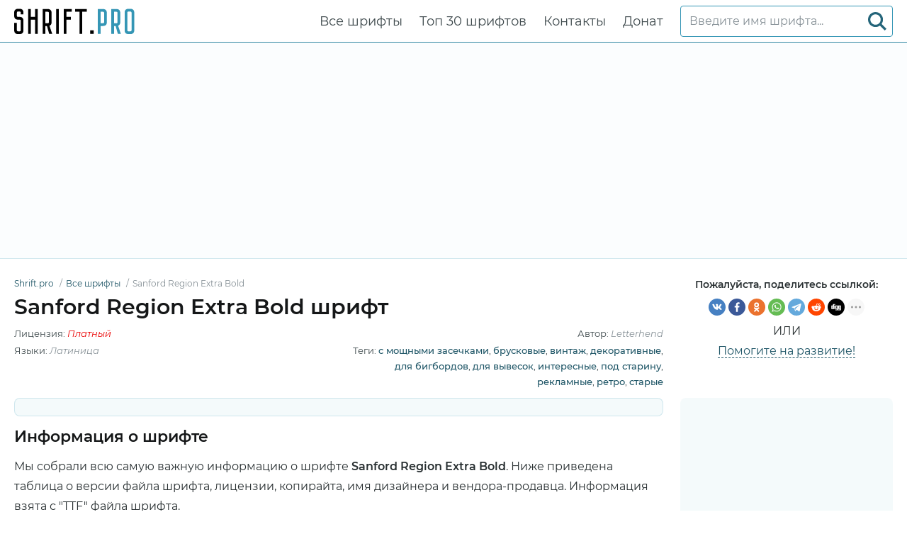

--- FILE ---
content_type: text/html; charset=utf-8
request_url: https://shrift.pro/shrift/sanford-region_extra-bold
body_size: 6956
content:
<!DOCTYPE html>
<html xmlns:og="http://ogp.me/ns#" xmlns:fb="https://www.facebook.com/2008/fbml" lang="ru"
xml:lang="ru">
<head>
<meta http-equiv="Content-Type" content="text/html; charset=utf-8" />
<meta http-equiv="X-UA-Compatible" content="IE=edge">
<title>Sanford Region Extra Bold шрифт | Shrift.pro</title>
<meta name="description" content="Посмотреть и бесплатно скачать Sanford Region Extra Bold шрифт | SanfordRegion-ExtraBold.ttf, SanfordRegion-ExtraBold.eot, SanfordRegion-ExtraBold.woff, SanfordRegion-ExtraBold.woff2 и так же @font-face CSS для сайта" />
<meta property="og:site_name" content="Shrift.pro" />
<meta property="og:type" content="website" />
<meta property="og:title" content="Sanford Region Extra Bold шрифт | Shrift.pro" />
<meta property="og:url" content="https://shrift.pro/shrift/sanford-region_extra-bold" />
<meta property="og:description" content="Посмотреть и бесплатно скачать Sanford Region Extra Bold шрифт | SanfordRegion-ExtraBold.ttf, SanfordRegion-ExtraBold.eot, SanfordRegion-ExtraBold.woff, SanfordRegion-ExtraBold.woff2 и так же @font-face CSS для сайта" />
<meta property="og:image" content="/shrift-images/63bd52bbdedfe9ba446b688c/2b7JPkmCi8mgI02BoVSlb25X_1a47c313d38d144af90118d78743eba1.avif" />
<meta name="viewport" content="width=device-width, initial-scale=1">
<link href="/css/style.css" rel="stylesheet" type="text/css" />
<link rel="canonical" href="https://shrift.pro/shrift/sanford-region_extra-bold">
<link rel="apple-touch-icon" sizes="180x180" href="/images/favicon/apple-touch-icon.png">
<link rel="icon" type="image/png" sizes="32x32" href="/images/favicon/favicon-32x32.png">
<link rel="icon" type="image/png" sizes="16x16" href="/images/favicon/favicon-16x16.png">
<link rel="icon" href="/images/favicon/favicon-16x16.png" type="image/x-icon">
<link rel="manifest" href="/images/favicon/site.webmanifest">
<link rel="mask-icon" href="/images/favicon/safari-pinned-tab.svg" color="#000000">
<meta name="msapplication-TileColor" content="#ffffff">
<meta name="theme-color" content="#ffffff">
<meta name="google-site-verification" content="6h19TuLCMXxVq6PYmOGst9MmCGA03szfWeCDUL7s3bw" />
<meta name='wmail-verification' content='58245740e3f24f84e7552eac9a747cd5' />
<meta name="yandex-verification" content="df965f261f7a5dc5" />
<meta name="msvalidate.01" content="09CB4DB863892AE6C27711B39F2EB25C" />
<script async src="https://pagead2.googlesyndication.com/pagead/js/adsbygoogle.js?client=ca-pub-3417180229111560" crossorigin="anonymous"></script>
<style>
@font-face {
font-family: 'SanfordRegion-ExtraBold';
src: url('/shrift-files/63bd52bbdedfe9ba446b688c/files/SanfordRegion-ExtraBold.woff2') format('woff2'),
url('/shrift-files/63bd52bbdedfe9ba446b688c/files/SanfordRegion-ExtraBold.woff') format('woff'),
url('/shrift-files/63bd52bbdedfe9ba446b688c/files/SanfordRegion-ExtraBold.ttf') format('truetype');
font-weight: normal;
font-style: normal;
font-display: swap;
}
.font-SanfordRegion-ExtraBold {
font-family: 'SanfordRegion-ExtraBold' !important;
}
 @font-face {
font-family: 'SanfordRegion-Thin';
src: url('/shrift-files/63bd52bbdedfe9ba446b688c/files/SanfordRegion-Thin.woff2') format('woff2'),
url('/shrift-files/63bd52bbdedfe9ba446b688c/files/SanfordRegion-Thin.woff') format('woff'),
url('/shrift-files/63bd52bbdedfe9ba446b688c/files/SanfordRegion-Thin.ttf') format('truetype');
font-weight: normal;
font-style: normal;
font-display: swap;
}
.font-SanfordRegion-Thin {
font-family: 'SanfordRegion-Thin' !important;
}
 @font-face {
font-family: 'SanfordRegion-ExtraLight';
src: url('/shrift-files/63bd52bbdedfe9ba446b688c/files/SanfordRegion-ExtraLight.woff2') format('woff2'),
url('/shrift-files/63bd52bbdedfe9ba446b688c/files/SanfordRegion-ExtraLight.woff') format('woff'),
url('/shrift-files/63bd52bbdedfe9ba446b688c/files/SanfordRegion-ExtraLight.ttf') format('truetype');
font-weight: normal;
font-style: normal;
font-display: swap;
}
.font-SanfordRegion-ExtraLight {
font-family: 'SanfordRegion-ExtraLight' !important;
}
 @font-face {
font-family: 'SanfordRegion-Light';
src: url('/shrift-files/63bd52bbdedfe9ba446b688c/files/SanfordRegion-Light.woff2') format('woff2'),
url('/shrift-files/63bd52bbdedfe9ba446b688c/files/SanfordRegion-Light.woff') format('woff'),
url('/shrift-files/63bd52bbdedfe9ba446b688c/files/SanfordRegion-Light.ttf') format('truetype');
font-weight: normal;
font-style: normal;
font-display: swap;
}
.font-SanfordRegion-Light {
font-family: 'SanfordRegion-Light' !important;
}
 @font-face {
font-family: 'SanfordRegion-Regular';
src: url('/shrift-files/63bd52bbdedfe9ba446b688c/files/SanfordRegion-Regular.woff2') format('woff2'),
url('/shrift-files/63bd52bbdedfe9ba446b688c/files/SanfordRegion-Regular.woff') format('woff'),
url('/shrift-files/63bd52bbdedfe9ba446b688c/files/SanfordRegion-Regular.ttf') format('truetype');
font-weight: normal;
font-style: normal;
font-display: swap;
}
.font-SanfordRegion-Regular {
font-family: 'SanfordRegion-Regular' !important;
}
 @font-face {
font-family: 'SanfordRegion-Medium';
src: url('/shrift-files/63bd52bbdedfe9ba446b688c/files/SanfordRegion-Medium.woff2') format('woff2'),
url('/shrift-files/63bd52bbdedfe9ba446b688c/files/SanfordRegion-Medium.woff') format('woff'),
url('/shrift-files/63bd52bbdedfe9ba446b688c/files/SanfordRegion-Medium.ttf') format('truetype');
font-weight: normal;
font-style: normal;
font-display: swap;
}
.font-SanfordRegion-Medium {
font-family: 'SanfordRegion-Medium' !important;
}
 @font-face {
font-family: 'SanfordRegion-SemiBold';
src: url('/shrift-files/63bd52bbdedfe9ba446b688c/files/SanfordRegion-SemiBold.woff2') format('woff2'),
url('/shrift-files/63bd52bbdedfe9ba446b688c/files/SanfordRegion-SemiBold.woff') format('woff'),
url('/shrift-files/63bd52bbdedfe9ba446b688c/files/SanfordRegion-SemiBold.ttf') format('truetype');
font-weight: normal;
font-style: normal;
font-display: swap;
}
.font-SanfordRegion-SemiBold {
font-family: 'SanfordRegion-SemiBold' !important;
}
 @font-face {
font-family: 'SanfordRegion-Bold';
src: url('/shrift-files/63bd52bbdedfe9ba446b688c/files/SanfordRegion-Bold.woff2') format('woff2'),
url('/shrift-files/63bd52bbdedfe9ba446b688c/files/SanfordRegion-Bold.woff') format('woff'),
url('/shrift-files/63bd52bbdedfe9ba446b688c/files/SanfordRegion-Bold.ttf') format('truetype');
font-weight: normal;
font-style: normal;
font-display: swap;
}
.font-SanfordRegion-Bold {
font-family: 'SanfordRegion-Bold' !important;
}

</style>
</head>
<body id="fontPage" data-id="63bd52bbdedfe9ba446b688c" data-lang="ru">
<header>
<div class="container">
<a href="/" class="logo" title="Shrift.pro"><img src="/images/logo.svg" alt="Shrift.pro"></a>
<nav>
<div class="search-box">
<form action="/fonts-search/">
<input type="text" class="input" autocomplete="off" required name="q" placeholder="Введите имя шрифта..." id="mainSearchInput" data-noresult="Извините, ничего не найдено." data-fslug="shrift">
<button type="submit" aria-label="Search">
<svg>
<use xmlns:xlink="http://www.w3.org/1999/xlink" xlink:href="/images/icons.svg#search"></use>
</svg>
</button>
</form>
<div class="search-result"></div>
</div>
<ul>
<li><a href="/shrift" title="Полная коллекция шрифтов сайта Shrift.pro">Все шрифты</a></li>
<li><a href="/topfonts" title="Топ лучших шрифтов на Shrift.pro">Топ 30 шрифтов</a></li>
<li><a href="/contacts" title="Свяжитесь с нами">Контакты</a></li>
<li><a href="/donate-to-the-project" title="Помощь проекту">Донат</a></li>
</ul>
</nav>
<div class="burger-menu"><div class="burger"></div></div>
</div>
</header>
<div class="pad"></div>
<div class="bpfgh-2">
<div class="container">
<script async src="https://pagead2.googlesyndication.com/pagead/js/adsbygoogle.js?client=ca-pub-3417180229111560"
crossorigin="anonymous"></script>
<!-- SHRIFT Top Banner -->
<ins class="adsbygoogle"
style="display:block"
data-ad-client="ca-pub-3417180229111560"
data-ad-slot="8457941887"
data-ad-format="auto"
data-full-width-responsive="true"></ins>
<script>
(adsbygoogle = window.adsbygoogle || []).push({});
</script>
</div>
</div>

<main>
<div class="container">
<div class="font-header-box">
<div class="font-header-box-in">
<ol class="breadcrumbs" itemscope itemtype="http://schema.org/BreadcrumbList">
<li itemprop="itemListElement" itemscope itemtype="http://schema.org/ListItem">
<a itemscope itemtype="http://schema.org/Thing" itemprop="item" href="/" itemid="/">
<span itemprop="name">Shrift.pro</span>
</a>
<meta itemprop="position" content="1" />
</li>
<li itemprop="itemListElement" itemscope itemtype="http://schema.org/ListItem">
<a itemscope itemtype="http://schema.org/Thing" itemprop="item"
href="/shrift" itemid="/shrift">
<span itemprop="name">Все шрифты</span>
</a>
<meta itemprop="position" content="2" />
</li>
<li itemprop="itemListElement" itemscope itemtype="http://schema.org/ListItem">
<span itemscope itemtype="http://schema.org/Thing" itemprop="item"
itemid="/shrift/sanford-region">
<span itemprop="name">Sanford Region Extra Bold</span>
</span>
<meta itemprop="position" content="3" />
</li>
</ol>
<h1>Sanford Region Extra Bold шрифт</h1>
<div class="font-about-box">
<div class="row">




<div class="col">Лицензия: <i
class="color-lic-5">Платный</i></div>

<div class="col">Автор: <i>Letterhend</i></div>

</div>
<div class="row">
<div class="col">Языки:

<i>Латиница</i>
</div>
<div class="col">Теги:

<a href="/shrift/?tag=c-мощными-засечками"
title="Показать все шрифты по тегу &#34;c мощными засечками&#34;."
target="_blank">c мощными засечками</a>, 

<a href="/shrift/?tag=брусковые"
title="Показать все шрифты по тегу &#34;брусковые&#34;."
target="_blank">брусковые</a>, 

<a href="/shrift/?tag=винтаж"
title="Показать все шрифты по тегу &#34;винтаж&#34;."
target="_blank">винтаж</a>, 

<a href="/shrift/?tag=декоративные"
title="Показать все шрифты по тегу &#34;декоративные&#34;."
target="_blank">декоративные</a>, 

<a href="/shrift/?tag=для-бигбордов"
title="Показать все шрифты по тегу &#34;для бигбордов&#34;."
target="_blank">для бигбордов</a>, 

<a href="/shrift/?tag=для-вывесок"
title="Показать все шрифты по тегу &#34;для вывесок&#34;."
target="_blank">для вывесок</a>, 

<a href="/shrift/?tag=интересные"
title="Показать все шрифты по тегу &#34;интересные&#34;."
target="_blank">интересные</a>, 

<a href="/shrift/?tag=под-старину"
title="Показать все шрифты по тегу &#34;под старину&#34;."
target="_blank">под старину</a>, 

<a href="/shrift/?tag=рекламные"
title="Показать все шрифты по тегу &#34;рекламные&#34;."
target="_blank">рекламные</a>, 

<a href="/shrift/?tag=ретро"
title="Показать все шрифты по тегу &#34;ретро&#34;."
target="_blank">ретро</a>, 

<a href="/shrift/?tag=старые"
title="Показать все шрифты по тегу &#34;старые&#34;."
target="_blank">старые</a>

</div>
</div>
</div>
</div>
<div class="share-box-font">
<p>Пожалуйста, поделитесь ссылкой:</p>
<div>
<div class="ya-share2" data-popup-direction="bottom" data-limit="7" data-lang="ru" data-services="vkontakte,facebook,odnoklassniki,whatsapp,telegram,reddit,digg,linkedin,twitter,blogger,moimir,collections,lj,tumblr,viber,skype,gplus" data-color-scheme="normal" data-shape="round"  ></div></div>
<em>или</em>
<span><a href="/donate-to-the-project"
target="_blank">Помогите на развитие!</a></span>
</div>
</div>
<div class="row font-page-wrap">
<div class="col font-page-wrap--left">
<div class="font-foto-wrap">
<div class="fotorama" data-nav="thumbs" data-width="100%">
<img src="/shrift-images/63bd52bbdedfe9ba446b688c/2b7JPkmCi8mgI02BoVSlb25X_1a47c313d38d144af90118d78743eba1.avif"
alt="Пример шрифта Sanford Region Extra Bold" />




<img src="/shrift-images/63bd52bbdedfe9ba446b688c/2b7JPkmCi8mgI02BoVSlb25X_61897290b705f2df96d9491b2aa7b1f2.avif"
alt="Пример шрифта Sanford Region Extra Bold" />



<img src="/shrift-images/63bd52bbdedfe9ba446b688c/2b7JPkmCi8mgI02BoVSlb25X_aad365be92113ed13f6989bfe5fcaa71.avif"
alt="Пример шрифта Sanford Region Extra Bold" />



<img src="/shrift-images/63bd52bbdedfe9ba446b688c/2b7JPkmCi8mgI02BoVSlb25X_c20eca0f532234ff25e2cbed56061236.avif"
alt="Пример шрифта Sanford Region Extra Bold" />


</div>
</div>
<div class="font-ttf-info">
<h2>Информация о шрифте</h2>
<p>Мы собрали всю самую важную информацию о шрифте <strong>Sanford Region Extra Bold</strong>. Ниже приведена таблица о версии файла шрифта, лицензии, копирайта, имя дизайнера и вендора-продавца. Информация взята с "TTF" файла шрифта.</p>

<div class="ttf-info-table-wrap">
<table class="ttf-info-table">

<tr>
<td>Имя семейства шрифтов</td>
<td> Sanford Region ExtBd</td>
</tr>


<tr>
<td>Имя шрифта</td>
<td> Sanford Region Extra Bold</td>
</tr>


<tr>
<td>Имя начертания</td>
<td> Regular</td>
</tr>


<tr>
<td>Идентификатор шрифта</td>
<td> Version 1.000;PYRS;SanfordRegion-ExtraBold;2022;FL720</td>
</tr>


<tr>
<td>Версия шрифта</td>
<td> Version 1.000</td>
</tr>


<tr>
<td>Торговая марка</td>
<td> Sanford Region is a trademark of Letterhend Studio</td>
</tr>


<tr>
<td>Дизайнер</td>
<td> Sahrul Hidayat</td>
</tr>


<tr>
<td>Ссылка дизайнера</td>
<td> www.letterhend.com</td>
</tr>


<tr>
<td>Ссылка на продавца(вендора)</td>
<td> www.letterhend.com</td>
</tr>


<tr>
<td>Производитель</td>
<td> Letterhend Studio</td>
</tr>




<tr>
<td>Копирайт</td>
<td> Copyright (c) 2022 by Letterhend Studio. All rights reserved</td>
</tr>


</table>
</div>

</div>
<div class="bpfgh-4 mw-1076">
<script async src="https://pagead2.googlesyndication.com/pagead/js/adsbygoogle.js?client=ca-pub-3417180229111560"
crossorigin="anonymous"></script>
<!-- SHRIFT Main Middle -->
<ins class="adsbygoogle"
style="display:block"
data-ad-client="ca-pub-3417180229111560"
data-ad-slot="8959083883"
data-ad-format="auto"
data-full-width-responsive="true"></ins>
<script>
(adsbygoogle = window.adsbygoogle || []).push({});
</script>
</div>
<div class="row font-info-wrap">
<div class="col font-info-l">
<div class="font-info font-info2">
<div class="font-info-bar">
<ul>
<li><span><svg>
<use xmlns:xlink="http://www.w3.org/1999/xlink"
xlink:href="/images/icons.svg#icon-date"></use>
</svg></span><i>10.01.2023</i></li>
<li class="views-icon"><span><svg>
<use xmlns:xlink="http://www.w3.org/1999/xlink"
xlink:href="/images/icons.svg#icon-view"></use>
</svg></span><i>104</i></li>
<li class="downloads-icon"><span><svg>
<use xmlns:xlink="http://www.w3.org/1999/xlink"
xlink:href="/images/icons.svg#downloadIcon2"></use>
</svg></span><i>11</i></li>
</ul>
<div class="rait-font rait-font-inactive">
<div class="like" id="voteYes" data-url="63bd52bbdedfe9ba446b688c/yes"><svg>
<use xmlns:xlink="http://www.w3.org/1999/xlink"
xlink:href="/images/icons.svg#like-icon"></use>
</svg>
</div>
<div id="rait-indicator">0</div>
<div class="dislike" id="voteNo" data-url="63bd52bbdedfe9ba446b688c/no"><svg>
<use xmlns:xlink="http://www.w3.org/1999/xlink"
xlink:href="/images/icons.svg#like-icon"></use>
</svg>
</div>
</div>
</div>

<div class="font-page-peview">
<div class="font-page-peview-header">
<label>Введите свой текст для примера шрифта <strong>Sanford Region Extra Bold</strong></label>
<select>
<option value="10">10px</option>
<option value="12">12px</option>
<option value="14">14px</option>
<option value="16" selected>16px</option>
<option value="20">20px</option>
<option value="24">24px</option>
<option value="30">30px</option>
<option value="34">34px</option>
<option value="40">40px</option>
<option value="60">60px</option>
<option value="80">80px</option>
<option value="100">100px</option>
</select>
</div>
<textarea class="font-SanfordRegion-ExtraBold" style=""
id="previewFontTextarea">Lorem Ipsum is simply dummy text of the printing and typesetting industry. Lorem Ipsum has been the industry&#39;s standard dummy text ever since the 1500s, when an unknown printer took a galley of type and scrambled it to make a type specimen book. It has survived not only five centuries, but also the leap into electronic typesetting, remaining essentially unchanged. It was popularised in the 1960s with the release of Letraset sheets containing Lorem Ipsum passages, and more recently with desktop publishing software like Aldus PageMaker including versions of Lorem Ipsum.</textarea>
<div class="font-download-button-wrap">
<div class="how-to-link">
<a href="https://xfont.pro/how-to-install-font/" target="_blank"
title="Установите этот шрифт на Windows, MacOS, Photoshop, Figma, Sketch или WEB-сайт.">
<svg>
<use xmlns:xlink="http://www.w3.org/1999/xlink"
xlink:href="/images/icons.svg#help"></use>
</svg>
Как установить этот шрифт?
</a>
</div>
<div class="font-button">
<a href="#" class="btn btn-with-icon downloads-label" id="fontDownloadButon"
data-font-id="63bd52bbdedfe9ba446b688c" data-font-file="SanfordRegion-ExtraBold"
data-font-name="Sanford Region Extra Bold"
title="Скачать Sanford Region Extra Bold шрифт ZIP + CSS файл стилей с @font-face правилами"
data-font-family="Sanford Region"
data-font-family-slug="sanford-region"><svg>
<use xmlns:xlink="http://www.w3.org/1999/xlink"
xlink:href="/images/icons.svg#download"></use>
</svg>Скачать</a>
</div>
</div>
</div>

</div>
</div>

<div class="col font-info-r">
<div class="font-info blink">
<h3 class="h4">Похожие шрифты</h3>
<ul class="preview-list">

<li class="font-SanfordRegion-Thin"><a href="sanford-region_thin"
title="Скачать Sanford Region Thin"
target="_blank">Sanford Region Thin</a></li>

<li class="font-SanfordRegion-ExtraLight"><a href="sanford-region_extra-light"
title="Скачать Sanford Region Extra Light"
target="_blank">Sanford Region Extra Light</a></li>

<li class="font-SanfordRegion-Light"><a href="sanford-region_light"
title="Скачать Sanford Region Light"
target="_blank">Sanford Region Light</a></li>

<li class="font-SanfordRegion-Regular"><a href="sanford-region_regular"
title="Скачать Sanford Region Regular"
target="_blank">Sanford Region Regular</a></li>

<li class="font-SanfordRegion-Medium"><a href="sanford-region_medium"
title="Скачать Sanford Region Medium"
target="_blank">Sanford Region Medium</a></li>

<li class="font-SanfordRegion-SemiBold"><a href="sanford-region_semibold"
title="Скачать Sanford Region SemiBold"
target="_blank">Sanford Region SemiBold</a></li>

<li class="font-SanfordRegion-Bold"><a href="sanford-region_bold"
title="Скачать Sanford Region Bold"
target="_blank">Sanford Region Bold</a></li>

</ul>
</div>
</div>

</div>
</div>
<div class="col font-page-wrap--right">
<div class="bpfgh-1">
<script async src="https://pagead2.googlesyndication.com/pagead/js/adsbygoogle.js?client=ca-pub-3417180229111560"
crossorigin="anonymous"></script>
<!-- SHRIFT Right -->
<ins class="adsbygoogle"
style="display:block"
data-ad-client="ca-pub-3417180229111560"
data-ad-slot="2766631508"
data-ad-format="auto"
data-full-width-responsive="true"></ins>
<script>
(adsbygoogle = window.adsbygoogle || []).push({});
</script>
</div>
<h3>Другие шрифты</h3>
<div class="relatedFonts">

<div class="relatedFonts-thumb">
<a class="relatedFonts-t" href="/shrift/bentara-script_regular" title="Посмотреть и скачать шрифт Bentara Script">
<img src="/shrift-images/65c28ec8c4557913b0131f08/Jum2uHbcLlg.jpg" alt="Пример шрифта Bentara Script" loading="lazy">

<span class="font-lic font-lic-5">Платный</span>

</a>
<div class="relatedFonts-thumb__desc">
<div> 
<a href="/shrift/bentara-script_regular" title="Посмотреть и скачать шрифт Bentara Script">Bentara Script</a><span>1 шрифтов</span>
</div>

</div>
</div>

<div class="relatedFonts-thumb">
<a class="relatedFonts-t" href="/shrift/cheee-variable_regular" title="Посмотреть и скачать шрифт Cheee Variable">
<img src="/shrift-images/65c28f25c4557913b013229d/FZ6TBbkTotY.jpg" alt="Пример шрифта Cheee Variable" loading="lazy">

<span class="font-lic font-lic-5">Платный</span>

</a>
<div class="relatedFonts-thumb__desc">
<div> 
<a href="/shrift/cheee-variable_regular" title="Посмотреть и скачать шрифт Cheee Variable">Cheee Variable</a><span>1 шрифтов</span>
</div>

</div>
</div>

<div class="relatedFonts-thumb">
<a class="relatedFonts-t" href="/shrift/ohno-fatface-variable_regular" title="Посмотреть и скачать шрифт Ohno Fatface Variable">
<img src="/shrift-images/65c28f83c4557913b0132615/Y-BMCrBWixw.jpg" alt="Пример шрифта Ohno Fatface Variable" loading="lazy">

<span class="font-lic font-lic-5">Платный</span>

</a>
<div class="relatedFonts-thumb__desc">
<div> 
<a href="/shrift/ohno-fatface-variable_regular" title="Посмотреть и скачать шрифт Ohno Fatface Variable">Ohno Fatface Variable</a><span>1 шрифтов</span>
</div>

</div>
</div>

<div class="relatedFonts-thumb">
<a class="relatedFonts-t" href="/shrift/coriolis_regular" title="Посмотреть и скачать шрифт Coriolis">
<img src="/shrift-images/65c28ff4c4557913b0132af2/oy1WmuaS3J0.jpg" alt="Пример шрифта Coriolis" loading="lazy">

<span class="font-lic font-lic-5">Платный</span>

</a>
<div class="relatedFonts-thumb__desc">
<div> 
<a href="/shrift/coriolis_regular" title="Посмотреть и скачать шрифт Coriolis">Coriolis</a><span>1 шрифтов</span>
</div>

</div>
</div>

<div class="relatedFonts-thumb">
<a class="relatedFonts-t" href="/shrift/le-bougre_regular" title="Посмотреть и скачать шрифт Le Bougre">
<img src="/shrift-images/65c2906ac4557913b0132ee0/D23qfEdZXcY.jpg" alt="Пример шрифта Le Bougre" loading="lazy">

<span class="font-lic font-lic-2">Бесплатный</span>

</a>
<div class="relatedFonts-thumb__desc">
<div> 
<a href="/shrift/le-bougre_regular" title="Посмотреть и скачать шрифт Le Bougre">Le Bougre</a><span>1 шрифтов</span>
</div>

</div>
</div>

</div>
</div>
</div>
<div class="comments-wrap">
<h4>Комментарии</h4>
<div id="disqus_thread"></div>
<script>
(function() { // DON'T EDIT BELOW THIS LINE
var d = document, s = d.createElement('script');
s.src = 'https://https-shrift-pro.disqus.com/embed.js';
s.setAttribute('data-timestamp', +new Date());
(d.head || d.body).appendChild(s);
})();
</script>
<noscript>Please enable JavaScript to view the <a href="https://disqus.com/?ref_noscript">comments powered by Disqus.</a></noscript>
<script id="dsq-count-scr" src="//https-shrift-pro.disqus.com/count.js" async></script>
</div>
</div>
</main>
<div class="my-popup" id="downloadPopup">
<div class="my-popup-in">
<div class="my-popup-over"></div>
<div class="my-popup__content">
<div class="my-popup__content__header--close"><svg>
<use xmlns:xlink="http://www.w3.org/1999/xlink" xlink:href="/images/icons.svg#closeX"></use>
</svg></div>
<div class="my-popup__content__header">
<div>Download font</div>
</div>
<div class="my-popup__content__body"></div>
</div>
</div>
</div>
<div class="thanks-popup">Спасибо за ваш голос!</div>
<script>
var fontDir = `shrift-files`;
var imagesDir = `shrift-images`;
var fslug = `shrift`;
var fullFamilySlug = `shrift-family`;
var langJs = {
fontLinkTitle: '',
fontDownloadPopupTitle: (t) => { return `Скачать ${t}` },
noResult: `Извините, ничего не найдено.`,
download: `Скачать`,
banText: `Извините, но шрифт был удален по просьбе правообладателей.`,
someError: `Извините, возникла ошибка. Попробуйте позже.`,
selectFontTypeText: `Выберите формат шрифта, который хотите загрузить:`,
downloadInFormatTitle: (t,f) => { return `Скачать шрифт ${t} в ${f} формате` } ,
downloadWebTitle: (t) => { return `Скачать ${t} шрифт для WEB с CSS стилями` } ,
shareText: `Пожалуйста, поделитесь ссылкой:`,
familyDownloadButtonText: `Скачать все семейство`,
familyDownloadButtonTitle: (t) => { return `Скачать все семейство шрифта ${t}`}
}
</script>
<div class="bpfgh-3">
<div class="container">
<script async src="https://pagead2.googlesyndication.com/pagead/js/adsbygoogle.js?client=ca-pub-3417180229111560"
crossorigin="anonymous"></script>
<!-- SHRIFT Bottom -->
<ins class="adsbygoogle"
style="display:block"
data-ad-client="ca-pub-3417180229111560"
data-ad-slot="7043366983"
data-ad-format="auto"
data-full-width-responsive="true"></ins>
<script>
(adsbygoogle = window.adsbygoogle || []).push({});
</script>
</div>
</div>
<footer>
<div class="container">
<div class="row footer-in">
<div class="col footer-logo"><a href="/" class="logo2"><img src="/images/logo.svg" alt="Shrift.pro"></a></div>
<div class="col footer-cop">
<p>&copy; 2026 Shrift.pro </p>
<em>Все шрифты, представленные на нашем сайте, принадлежат правообладателям. Мы не продаем шрифты и не знаем, где их купить. По всем вопросам, касающимся покупки и использования шрифтов в ваших проектах - обращайтесь к их правообладателям.<br>
        Свяжитесь с нами по <a href="mailto:globalfonts@yahoo.com?subject=Shrift.pro"">этой почте</a><br>
        <a href="/terms" title="Условия эксплуатации">Пользовательское Соглашение</a> &nbsp;&nbsp; <a href="/privacy-policy" title="политика конфиденциальности">политика конфиденциальности</a></em>
</div>
<div class="col footer-nav">
<ul>
<li><a href="/shrift" title="Полная коллекция шрифтов сайта Shrift.pro">Все шрифты</a></li>
<li><a href="/topfonts" title="Топ лучших шрифтов на Shrift.pro">Топ 30 шрифтов</a></li>
<li><a href="/contacts" title="Свяжитесь с нами">Контакты</a></li>
<li><a href="/donate-to-the-project" title="Помощь проекту">Донат</a></li>
</ul>
</div>
</div>
</div>
</footer>
<script src="/libs/jquery-3.5.0.min.js"></script>

<script src="/libs/fotorama-4.6.4/fotorama.js"></script>
<link href="/libs/fotorama-4.6.4/fotorama.css" rel="stylesheet" type="text/css" />

<script src="/js/js.min.js"></script>
<script async defer src="https://cdn.jsdelivr.net/npm/yandex-share2/share.js"></script>
<script type="text/javascript" > (function(m,e,t,r,i,k,a){m[i]=m[i]||function(){(m[i].a=m[i].a||[]).push(arguments)}; m[i].l=1*new Date();k=e.createElement(t),a=e.getElementsByTagName(t)[0],k.async=1,k.src=r,a.parentNode.insertBefore(k,a)}) (window, document, "script", "https://cdn.jsdelivr.net/npm/yandex-metrica-watch/tag.js", "ym"); ym(86668302, "init", { clickmap:true, trackLinks:true, accurateTrackBounce:true }); </script> <noscript><div><img src="https://mc.yandex.ru/watch/86668302" style="position:absolute; left:-9999px;" alt="" /></div></noscript>
</body>
</html>

--- FILE ---
content_type: text/html; charset=utf-8
request_url: https://www.google.com/recaptcha/api2/aframe
body_size: 269
content:
<!DOCTYPE HTML><html><head><meta http-equiv="content-type" content="text/html; charset=UTF-8"></head><body><script nonce="EN0rpGGQkcjzGFWWvzUoIw">/** Anti-fraud and anti-abuse applications only. See google.com/recaptcha */ try{var clients={'sodar':'https://pagead2.googlesyndication.com/pagead/sodar?'};window.addEventListener("message",function(a){try{if(a.source===window.parent){var b=JSON.parse(a.data);var c=clients[b['id']];if(c){var d=document.createElement('img');d.src=c+b['params']+'&rc='+(localStorage.getItem("rc::a")?sessionStorage.getItem("rc::b"):"");window.document.body.appendChild(d);sessionStorage.setItem("rc::e",parseInt(sessionStorage.getItem("rc::e")||0)+1);localStorage.setItem("rc::h",'1769471348778');}}}catch(b){}});window.parent.postMessage("_grecaptcha_ready", "*");}catch(b){}</script></body></html>

--- FILE ---
content_type: text/css; charset=UTF-8
request_url: https://shrift.pro/css/style.css
body_size: 5820
content:
@import'../fonts/stylesheet.css';*{margin:0;padding:0;outline:none;box-sizing:border-box}body{font-family:"Montserrat",Helvetica,Arial,sans-serif;font-weight:400;font-size:16px;line-height:1.75;background:#fff;color:#293032}img{border:0}ul{list-style:none}input,button,select,textarea{font-family:inherit;font-size:inherit;line-height:inherit}a{color:#1e5566;text-decoration:none}a:hover{color:#65b7d2}a,button{transition:all .15s ease-in-out}.container-full{padding:0 20px;min-width:320px}.container{max-width:1440px;min-width:320px;padding:0 20px;margin:0 auto;position:relative}.row{display:flex;margin-left:-12px;margin-right:-12px;flex-wrap:wrap}.col{padding:0 12px}h1,.h1{font-size:30px;font-weight:600;margin-bottom:16px;color:#151718;line-height:1.5}h2,.h2{font-size:22px;font-weight:600;margin-bottom:12px;color:#151718;line-height:1.5}h3,.h3{font-size:19px;font-weight:600;margin-bottom:12px;color:#151718;line-height:1.5}h4,.h4{font-size:17px;font-weight:600;margin-bottom:8px;color:#151718;line-height:1.5}p{margin-bottom:20px}strong{font-weight:600}.mb-12px{margin-bottom:12px}.mb-20px{margin-bottom:20px}.mb-24px{margin-bottom:24px}.burger-menu{position:absolute;right:20px;top:13px;width:30px;height:40px;cursor:pointer;display:none}.burger{position:absolute;background:rgba(0,0,0,.7);width:100%;height:5px;top:50%;right:0;margin-top:-5px;opacity:1;border-radius:5px}.burger::before{position:absolute;background:rgba(0,0,0,.7);width:30px;height:5px;top:10px;content:"";display:block;border-radius:5px}.burger::after{position:absolute;background:rgba(0,0,0,.7);width:30px;height:5px;bottom:10px;content:"";display:block;border-radius:5px}.burger::after,.burger::before,.burger{transition:all .3s ease-in-out}.menu-on .burger::after{transform:rotate(-45deg);-webkit-transform:rotate(-45deg);bottom:0;background:#3596b5}.menu-on .burger::before{transform:rotate(45deg);-webkit-transform:rotate(45deg);top:0;background:#3596b5}.menu-on .burger{background:transparent}.btn{display:inline-block;text-align:center;text-decoration:none;border:0;cursor:pointer;font-size:16px;font-weight:600;color:#fff;padding:8px 21px;border-radius:4px;background:#24657a}.btn:hover{background:#2f86a1;text-decoration:none;color:#f1f3f4}.btn:active{background:#1e5566;color:lighter(#3596B5, 20%)}.btn.disabled,.btn:disabled{opacity:.3;cursor:default}.btn.disabled:hover,.btn.disabled:active,.btn:disabled:hover,.btn:disabled:active{background:#3596b5}.btn.btn-lg{font-size:19px;padding:9px 23px}.btn.btn-sm{font-size:14px;padding:5px 9px}.btn.btn-white{background:#fff;color:#1e5566}.btn.btn-white:hover{background:rgba(255,255,255,.8)}.btn.btn-white:active{background:rgba(255,255,255,.7)}.btn.btn-white.disabled:hover,.btn.btn-white.disabled:active,.btn.btn-white:disabled:hover,.btn.btn-white:disabled:active{background:#fff}.btn.btn-with-icon{display:inline-flex;align-items:center}.btn.btn-with-icon svg{height:20px;width:20px;fill:#fff;margin-right:8px}.w-100{width:100%}.btn-outline{display:inline-block;text-align:center;text-decoration:none;border:2px solid #29758e;cursor:pointer;font-size:16px;color:#2f86a1;padding:7px 20px;border-radius:4px;background:none;font-weight:600}.btn-outline:hover{background:#29758e;color:#f1f3f4;text-decoration:none}.btn-outline:active{background:#24657a;border-color:#24657a;color:#fff}.btn-outline.disabled,.btn-outline:disabled{opacity:.3;cursor:default;background:none;color:#3596b5}.btn-outline.disabled:hover,.btn-outline.disabled:active,.btn-outline:disabled:hover,.btn-outline:disabled:active{background:none;color:#3596b5}.btn-outline.btn-lg{font-size:19px;padding:8px 22px}.btn-outline.btn-sm{font-size:14px;padding:4px 8px}.btn-outline.btn-white{border-color:#fff;color:#fff}.btn-outline.btn-white:hover{background:#fff;color:#29758e}.btn-outline.btn-white:active{background:rgba(255,255,255,.8);border-color:rgba(255,255,255,.8)}.btn-outline.btn-white.disabled:hover,.btn-outline.btn-white.disabled:active,.btn-outline.btn-white:disabled:hover,.btn-outline.btn-white:disabled:active{background:none;color:#fff}input[type=text],input[type=tel],input[type=email],input[type=password],input[type=search],input[type=time],input[type=number],select{display:inline-block;border-radius:4px;background:none;border:1px solid #3596b5;padding:7px 12px;transition:border-color .15s ease-in-out;font-family:"Montserrat",Helvetica,Arial,sans-serif;font-weight:400;font-size:16px;color:#3f4a4d;width:100%}input[type=text].input-lg,input[type=tel].input-lg,input[type=email].input-lg,input[type=password].input-lg,input[type=search].input-lg,input[type=time].input-lg,input[type=number].input-lg,select.input-lg{font-size:24px;padding:12px}input[type=text]:hover,input[type=tel]:hover,input[type=email]:hover,input[type=password]:hover,input[type=search]:hover,input[type=time]:hover,input[type=number]:hover,select:hover{border-color:#556266}input[type=text]:focus,input[type=tel]:focus,input[type=email]:focus,input[type=password]:focus,input[type=search]:focus,input[type=time]:focus,input[type=number]:focus,select:focus{border-color:rgba(53,150,181,.7)}input[type=text]::placeholder,input[type=tel]::placeholder,input[type=email]::placeholder,input[type=password]::placeholder,input[type=search]::placeholder,input[type=time]::placeholder,input[type=number]::placeholder,select::placeholder{color:#879197}input[type=text].disabled,input[type=text]:disabled,input[type=tel].disabled,input[type=tel]:disabled,input[type=email].disabled,input[type=email]:disabled,input[type=password].disabled,input[type=password]:disabled,input[type=search].disabled,input[type=search]:disabled,input[type=time].disabled,input[type=time]:disabled,input[type=number].disabled,input[type=number]:disabled,select.disabled,select:disabled{cursor:default;background:#f1f3f4;color:#879197;border-color:#dfe4e5}input[type=text].disabled:hover,input[type=text].disabled:active,input[type=text]:disabled:hover,input[type=text]:disabled:active,input[type=tel].disabled:hover,input[type=tel].disabled:active,input[type=tel]:disabled:hover,input[type=tel]:disabled:active,input[type=email].disabled:hover,input[type=email].disabled:active,input[type=email]:disabled:hover,input[type=email]:disabled:active,input[type=password].disabled:hover,input[type=password].disabled:active,input[type=password]:disabled:hover,input[type=password]:disabled:active,input[type=search].disabled:hover,input[type=search].disabled:active,input[type=search]:disabled:hover,input[type=search]:disabled:active,input[type=time].disabled:hover,input[type=time].disabled:active,input[type=time]:disabled:hover,input[type=time]:disabled:active,input[type=number].disabled:hover,input[type=number].disabled:active,input[type=number]:disabled:hover,input[type=number]:disabled:active,select.disabled:hover,select.disabled:active,select:disabled:hover,select:disabled:active{background:#f1f3f4;color:#879197;border-color:#dfe4e5}textarea{display:inline-block;border-radius:4px;background:#fff;border:1px solid #3596b5;padding:7px 12px;transition:border-color .15s ease-in-out;font-family:"Montserrat",Helvetica,Arial,sans-serif;font-weight:500;font-size:16px;color:#293032;min-height:140px;resize:vertical;overflow:auto;width:100%;line-height:inherit}textarea:hover{border-color:rgba(53,150,181,.5)}textarea:focus{border-color:rgba(53,150,181,.5)}textarea::placeholder{color:#879197}textarea.disabled,textarea:disabled{cursor:default;background:#f1f3f4;color:#879197;border-color:#dfe4e5}textarea.disabled:hover,textarea.disabled:active,textarea:disabled:hover,textarea:disabled:active{background:#f1f3f4;color:#879197;border-color:#dfe4e5}header{height:60px;z-index:5;position:fixed;left:0;top:0;right:0;transition:box-shadow .2s ease-in-out;border-bottom:1px solid #2f86a1;background:#fff}.logo{position:absolute;left:20px;top:12px}.logo img{width:170px;height:auto;display:block}header nav{position:absolute;top:8px;right:20px;display:flex;align-items:center}header nav ul{display:flex;align-items:center;font-size:18px;order:1}header nav ul li{margin-left:24px}header nav ul li a{color:#3f4a4d}.search-box{order:2;width:300px;position:relative;margin-left:24px}.search-box input{padding-right:50px}.search-box button{background:none;padding:0;border:0;position:absolute;top:0;right:0;height:44px;width:44px;display:flex;align-items:center;justify-content:center;cursor:pointer}.search-box button svg{width:26px;height:26px;fill:#24657a;display:block;transition:all .1s ease-in-out}.search-box button:hover svg{fill:#3596b5}.search-result{position:absolute;left:0;top:0;right:0;top:100%;margin-top:4px;background:#fff;border-radius:8px;padding:12px;border:1px solid rgba(53,150,181,.8);font-weight:600;display:none;max-height:400px;overflow:auto}.search-result .loading-wrap{position:static}.search-result .loading-wrap svg{position:static;margin:0 auto}.search-result a{display:block;text-overflow:ellipsis;overflow:hidden;white-space:nowrap}.search-result a:hover{color:#151718}.search-result p{font-weight:500;text-align:center;margin:0}.search-result::-webkit-scrollbar{width:6px}.search-result::-webkit-scrollbar-track{background:rgba(255,255,255,.5)}.search-result::-webkit-scrollbar-thumb{background:#24657a}.search-result::-webkit-scrollbar-thumb:hover{background:#3596b5}.pad{height:60px}.header-gradient{box-shadow:0px 0px 10px 5px rgba(53,150,181,.2)}footer{min-height:70px;text-align:center;padding:24px 0;border-top:1px solid #29758e}.logo2 img{max-width:170px;width:100%;height:auto}.footer-in{align-items:center}.footer-cop{max-width:590px;font-size:12px;text-align:left}.footer-cop p{margin-bottom:4px;font-weight:bold}.footer-nav{margin-left:auto}.footer-nav ul{display:flex;font-size:14px}.footer-nav ul li{margin-left:12px}.main-page-text{align-items:center;margin-bottom:48px}.main-page-text-l{flex:1}.main-page-text-l>*:last-child{margin-bottom:0}.main-page-text-r{width:324px}@keyframes shadow{from{box-shadow:0px 0px 1px 0px rgba(53,150,181,.2)}50%{box-shadow:0px 0px 15px 2px rgba(53,150,181,.5)}to{box-shadow:0px 0px 1px 0px rgba(53,150,181,.2)}}.share-box{text-align:center;background:rgba(53,150,181,.05);border-radius:8px;padding:12px;animation:shadow 4s infinite ease-in-out}.share-box p{font-size:13px;font-weight:600;margin-bottom:10px}.share-box ul{text-align:left}.share-box em{font-style:normal;display:block;text-transform:uppercase;margin:8px 0 0 0}.share-box span a{border-bottom:1px dashed #1e5566}.share-box span a:hover{border-color:#29758e}.fonts-grid{display:flex;flex-wrap:wrap;margin:0 -20px}.font-box{width:50%;font-size:16px;margin-bottom:12px}.font-box-in{padding:20px;border-radius:4px;transition:background .15s ease-in-out;cursor:pointer;border:1px solid transparent}.font-box-in p{font-size:14px;margin-bottom:0px}.font-box-in p a{position:relative;display:block;color:rgba(0,0,0,.7);font-weight:600}.font-box-desc{color:rgba(0,0,0,.45);margin-bottom:0;font-size:12px;font-weight:500}.font-box-in:hover p a{text-decoration:none;color:#3596b5}.font-box-in:hover,.font-box-in.active{background:rgba(53,150,181,.05);border:1px solid rgba(53,150,181,.2)}.font-box-preview{margin:0 -12px}.font-box-preview input{font-family:inherit;color:rgba(0,0,0,.87);width:100%;background:none;border:0;font-size:30px;line-height:60px;resize:none;padding:0 12px;min-height:60px;overflow:hidden;white-space:nowrap;text-overflow:ellipsis}.font-box-preview input::placeholder{color:rgba(0,0,0,.87)}.font-box-preview input::-webkit-input-placeholder{color:rgba(0,0,0,.87)}.font-box-preview input::-ms-input-placeholder{color:rgba(0,0,0,.87)}.more-latest-button{text-align:center}.fonts-top-list{background:rgba(53,150,181,.05);border:1px solid rgba(53,150,181,.2);border-radius:8px;padding:20px;margin-bottom:24px}.fonts-top-list ul li{font-size:20px;margin-bottom:8px;position:relative;padding-left:36px;line-height:34px;text-overflow:ellipsis;overflow:hidden;white-space:nowrap}.fonts-top-list ul li:last-child{margin:0}.fonts-top-list ul li span{font-family:"Montserrat",Helvetica,Arial,sans-serif;border:1px solid #3596b5;width:26px;height:26px;border-radius:50%;line-height:24px;text-align:center;display:inline-block;font-size:12px;font-weight:600;position:absolute;left:0;top:5px}.fonts-top-list div{padding:16px 0 0 0}.fonts-box-wrap{margin-bottom:48px}.fonts-box-wrap .fonts-box-l{padding-right:48px;flex:1}.fonts-box-wrap .fonts-box-l .font-box{width:33.33%}.fonts-box-wrap .fonts-box-r{width:324px;padding-top:10px}.fonts-box-wrap .fonts-box-r .font-box{width:100%}.col-for-fonts-top-list--show-hide{display:none}.bpfgh-1{margin-bottom:24px;text-align:center;background:rgba(53,150,181,.05);border-radius:8px;padding:12px 0}.bpfgh-2{margin-bottom:24px;text-align:center;background:rgba(53,150,181,.02);padding:12px 0;position:relative;z-index:1;border-bottom:1px solid rgba(53,150,181,.2)}.bpfgh-3{margin-top:24px;text-align:center;background:rgba(53,150,181,.02);padding:12px 0;position:relative;z-index:1;border-top:1px solid rgba(53,150,181,.2)}.bpfgh-4{margin-bottom:24px;text-align:center;background:rgba(53,150,181,.05);padding:12px;border-radius:8px}.bpfgh-5{margin-bottom:24px;text-align:center}.bpfgh-5>div{background:rgba(53,150,181,.05);border-radius:8px;padding:12px 0}.mw-1076{max-width:1076px}.share-popup{text-align:center;margin-bottom:24px}.share-popup p{font-size:13px;margin-bottom:4px}.share-popup ul{text-align:left}.pagination{display:flex;flex-wrap:wrap;justify-content:center}.pagination li{margin:0 5px}.pagination li a,.pagination li span{min-width:34px}.pagination li span{cursor:default}.pagination .pagination-devider{padding:6px 0;font-size:14px}.breadcrumbs{list-style:none;font-size:12px;margin-bottom:12px;color:#879197;display:flex;flex-wrap:wrap;margin:0}.breadcrumbs li:after{content:"/";display:inline-block;margin:0 5px}.breadcrumbs li:last-child:after{display:none}.font-header-box{display:flex}.font-header-box .share-box-font{width:300px}.share-box-font{text-align:center}.share-box-font p{text-align:center;font-size:14px;font-weight:600;margin-bottom:8px}.share-box-font em{font-style:normal;display:block;text-transform:uppercase;margin:8px 0 0 0}.share-box-font ul{text-align:left}.share-box-font span a{border-bottom:1px dashed #1e5566}.share-box-font span a:hover{border-color:#29758e}.font-header-box-in{flex:1;padding-right:24px}.font-page-wrap{margin-bottom:24px}.font-page-wrap--left{flex:1;width:calc(100% - 324px)}.font-page-wrap--right{width:324px}.font-foto-wrap{background:rgba(53,150,181,.05);border:1px solid rgba(53,150,181,.2);border-radius:8px;padding:12px;margin-bottom:12px}.fotorama__thumb-border{border-color:#24657a !important}.font-info-wrap>.col{margin-bottom:24px}.font-info-wrap>.col.font-info-l{flex:1}.font-info-wrap>.col.font-info-r{width:280px}.font-info-wrap>.col.font-info-r .font-info{padding:12px 20px}.preview-list li a{font-size:16px;text-overflow:ellipsis;white-space:nowrap;overflow:hidden;display:block}.font-info{background:rgba(53,150,181,.05);border:1px solid rgba(53,150,181,.2);border-radius:8px;padding:20px}.font-info.font-info2{padding-top:0}.blink{animation:shadow 4s infinite ease-in-out}.wasted-font{text-align:center;font-weight:600;font-size:18px;padding:24px;margin:0;color:#3596b5}.font-info-bar{display:flex;justify-content:space-between;align-items:center;padding:12px 20px;border-bottom:1px solid rgba(53,150,181,.4);margin:0 -20px 24px -20px}.font-info-bar ul{display:flex;align-items:center}.font-info-bar ul li{margin-right:16px;font-size:13px;display:flex;align-items:center}.font-info-bar ul li svg{width:15px;height:20px;fill:#293032;display:block}.font-info-bar ul li.views-icon svg{width:18px}.font-info-bar ul li.downloads-icon svg{width:20px}.font-info-bar ul li span{margin-right:6px}.font-info-bar ul li i{font-style:normal}.font-info-bar ul li.downloads-icon span{margin-right:3px}.font-about-box{margin:-12px 0 10px 0}.font-about-box a{font-weight:500}.font-about-box .col{width:50%;font-size:13px;padding-bottom:2px;color:#3f4a4d}.font-about-box .col i{color:#879197}.font-about-box .col i.color-lic-1{color:#727373}.font-about-box .col i.color-lic-2{color:#00bb27}.font-about-box .col i.color-lic-3{color:#4f93f8}.font-about-box .col i.color-lic-4{color:#fdab62}.font-about-box .col i.color-lic-5{color:#ea0001}.font-about-box .row .col:nth-child(2){text-align:right}.rait-font{display:flex;align-items:center;position:relative}.rait-font svg{width:20px;height:20px;fill:#879197}.dislike{transform:rotate(180deg)}.like,.dislike{cursor:pointer}#rait-indicator{padding:3px 10px 0 10px;font-weight:600;font-size:13px}.negative-rait{color:#24657a}.positive-rait{color:#00c9a7}.rait-font-inactive svg,.rait-font-inactive .like:hover svg,.rait-font-inactive .dislike svg:hover{fill:#3f4a4d}.like:hover svg,.dislike svg:hover{fill:#3596b5 !important}.rait-font-inactive .like,.rait-font-inactive .dislike{cursor:default}.rait-font-inactive:after{display:block;content:"";position:absolute;left:0;top:0;right:0;bottom:0}.thanks-popup{position:fixed;z-index:666;width:250px;padding:15px;text-align:center;left:50%;top:50%;margin-left:-125px;background:rgba(53,150,181,.7);border-radius:5px;font-size:18px;display:none;color:#fff}.font-page-peview textarea{display:block;min-height:170px;margin-bottom:20px}.font-page-peview textarea::-webkit-scrollbar{width:6px}.font-page-peview textarea::-webkit-scrollbar-track{background:rgba(255,255,255,.5)}.font-page-peview textarea::-webkit-scrollbar-thumb{background:#24657a}.font-page-peview textarea::-webkit-scrollbar-thumb:hover{background:#3596b5}.font-page-peview-header{margin-bottom:20px;display:flex;justify-content:space-between;align-items:center}.font-page-peview-header select{width:100px}.font-page-peview-header label{padding-right:12px}.font-download-button-wrap{display:flex;align-items:center;justify-content:space-between}.how-to-link a{display:inline-flex;align-items:center;color:#3596b5}.how-to-link a svg{width:24px;height:24px;margin-right:4px;fill:#3596b5;transition:all .15s ease-in-out}.how-to-link a:hover{color:#1e5566}.how-to-link a:hover svg{fill:#1e5566}.comments-wrap{border-radius:8px;background:rgba(53,150,181,.05);padding:12px}.comments-wrap h4{color:#000}.relatedFonts-thumb{margin-bottom:24px}.relatedFonts-t{display:block;padding:0 0 50% 0;overflow:hidden;position:relative;border-radius:8px;margin-bottom:8px;box-shadow:0px 0px 3px 0px rgba(0,0,0,.35)}.relatedFonts-t img{display:block;width:100%;height:auto;position:absolute;left:0;right:0;top:50%;transform:translateY(-50%);border-radius:8px;transition:transform .25s ease-in-out}.relatedFonts-t:hover img{transform:translateY(-50%) scale(1.05)}.relatedFonts-t span{transition:opacity .25s ease-in-out;position:absolute;top:12px;right:12px}.relatedFonts-t:hover span{opacity:0}.font-lic{color:#fff;font-size:11px;height:18px;line-height:18px;padding:0 5px;border-radius:3px;font-weight:400;display:inline-block}.font-lic-1{background:#727373}.font-lic-2{background:#00bb27}.font-lic-3{background:#4f93f8}.font-lic-4{background:#fdab62}.font-lic-5{background:#ea0001}.relatedFonts-thumb__desc{min-width:44px}.relatedFonts-thumb__desc div{position:relative;display:flex;justify-content:space-between;margin-bottom:0;align-items:center}.relatedFonts-thumb__desc div a{font-weight:500}.relatedFonts-thumb__desc div span{color:#6a777e;font-size:12px}.relatedFonts-thumb__desc p{font-size:12px;margin:0;line-height:18px}.relatedFonts-thumb__desc p span{color:#879197}body.my-popup-open{-webkit-overflow-scrolling:touch !important;overflow:hidden !important;height:100% !important}.my-popup{position:fixed;left:0;top:0;right:0;bottom:0;height:100%;z-index:101;overflow:auto;display:none}.my-popup.show .my-popup__content{transform:translateY(0);opacity:1}.my-popup-in{min-height:100%;position:relative;padding:12px;display:flex;align-items:center;justify-content:center;z-index:2}.my-popup__content{max-width:600px;width:100%;border-radius:8px;background:#fff;border:1px solid #3596b5;box-shadow:0 5px 15px rgba(0,0,0,.5);position:relative;z-index:2;transition:all .3s ease-in-out;transform:translateY(-100%);opacity:0;padding:48px 24px}.my-popup-over{background:rgba(0,201,167,.2);position:fixed;left:0;top:0;right:0;bottom:0;z-index:1;display:none}.my-popup__content__header{margin-bottom:24px}.my-popup__content__header div{text-align:center;font-size:22px;font-weight:500}.my-popup__content__header--close{position:absolute;transition:all .1s ease-in-out;display:flex;justify-content:center;align-items:center;top:10px;right:10px;width:28px;height:28px;border:1px solid #3596b5;border-radius:4px;cursor:pointer}.my-popup__content__header--close svg{width:14px;height:14px;fill:#3596b5;transition:all .1s ease-in-out}.my-popup__content__header--close:hover{background:#3596b5;border-color:#3596b5}.my-popup__content__header--close:hover svg{fill:#fff}.loading-wrap{position:absolute;left:0;top:0;right:0;bottom:0}.loading-wrap svg{width:30px;height:30px;animation-name:spin;animation-duration:1s;animation-iteration-count:infinite;animation-timing-function:linear;fill:#3596b5;position:absolute;left:50%;top:50%;margin:-15px 0 0 -15px;display:block}#downloadPopup .my-popup__content{max-width:568px}.my-popup__content__body{position:relative;min-height:30px}#fullDownloadButton{display:flex;align-items:center;justify-content:center;width:200px;margin:0 auto}#fullDownloadButton svg{fill:#fff;width:20px;height:20px;margin-right:12px}.banError{text-align:center;color:#3596b5}.web-download-buttons{display:flex;flex-wrap:wrap;max-width:260px;margin:0 auto}.web-download-buttons a{width:100%}.web-download-buttons>div{width:25%;padding:0 2px 8px 2px}.web-download-buttons>div .btn.btn-sm{font-size:11px;font-weight:600}.web-download-buttons p{width:100%;padding:0 2px;margin:0}.web-download-buttons p a{display:flex;align-items:center;justify-content:center}.web-download-buttons p svg{fill:#fff;width:14px;height:14px;margin-right:6px}.downloadWebTemplate-txt{text-align:center;font-size:14px;margin-bottom:12px}.ajax-promo{text-align:center;margin-bottom:24px}.secondary-page--left{flex:1}.secondary-page--right{width:324px}.secondary-page--right .share-box-font{margin-bottom:24px}.paypal-wrap{margin-bottom:12px}.paypal-wrap input[type=image]{max-width:180px;height:auto}.simple-ol{counter-reset:num;list-style-type:none;margin-bottom:24px}.simple-ol li{margin-bottom:4px}.simple-ol li:before{content:counter(num) ". ";counter-increment:num;font-weight:bold}.donate-share-box{text-align:center;padding:24px 12px}.donate-share-box ul{text-align:left}.fontFamilySelects{display:flex}.fontFamilySelects select{text-overflow:ellipsis;overflow:hidden;white-space:nowrap}.fontFamilySelects select#selectFont{width:220px;margin-right:8px}.fonts-grid-all .font-box{width:25%}.fonts-filter-wrap{background:rgba(53,150,181,.05);border-radius:8px;padding:12px;margin-bottom:12px}.fonts-filter-wrap ul{columns:8;column-gap:12px;width:100%}.fonts-filter-wrap ul li{font-size:14px}.fonts-filter-wrap ul li a{padding:0 4px;border-radius:4px;margin-left:-4px}.fonts-filter-wrap ul li.active a{background:rgba(53,150,181,.6);color:rgba(255,255,255,.9);display:inline-block}.fonts-filter-header{display:flex;align-items:center;justify-content:space-between;border-bottom:1px solid rgba(53,150,181,.5);margin-left:-12px;margin-right:-12px;margin-bottom:12px;padding:0 12px 12px 12px}.fonts-filter-header h3{margin:0}.fonts-filter-header .all-fonts-filter--sort{width:165px}.fonts-filter-tags--scroll{max-height:360px;overflow:auto;margin-left:-4px;padding-left:4px}.fonts-filter-tags--scroll::-webkit-scrollbar{width:6px}.fonts-filter-tags--scroll::-webkit-scrollbar-track{background:rgba(255,255,255,.5)}.fonts-filter-tags--scroll::-webkit-scrollbar-thumb{background:#24657a}.fonts-filter-tags--scroll::-webkit-scrollbar-thumb:hover{background:#3596b5}.countFonts{color:rgba(255,255,255,.5);font-weight:normal}.font-ttf-info{margin-bottom:24px}.ttf-info-table{width:100%}.ttf-info-table tr:nth-child(odd) td{background:rgba(53,150,181,.05)}.ttf-info-table td{padding:6px 12px;font-size:14px;word-wrap:break-word}.ttf-info-table tr td:first-child{color:#000}.ttf-info-table-wrap{width:100%;overflow:auto}.ttf-info-cant-get{text-align:center;font-weight:500;padding:24px 0}.topFontsWrap{flex-wrap:wrap}.topFontsWrap .col{width:33.33%}.topBox{background:rgba(53,150,181,.05);border:1px solid rgba(53,150,181,.2);border-radius:8px;padding:12px 0;margin-bottom:24px}.topBox .font-box{width:100%;margin-bottom:0}.topBox .font-box .font-box-in{border-radius:0;border-left:0;border-right:0;padding:12px 20px}.topBox .font-box .font-box-in:hover{border-radius:0;border-left:0;border-right:0}.topFontsButton{padding:6px 0 6px 20px}@media(max-width: 1220px){.fonts-box-wrap{display:block}.fonts-box-wrap .fonts-box-r{width:auto;margin:-12px;display:flex}.col-for-fonts-top-list{flex:1;padding:0 12px}.fonts-box-wrap .fonts-box-l{padding-right:12px;margin-bottom:48px}.footer-in{display:block;text-align:center}.footer-cop{text-align:center;margin:24px auto}.footer-nav ul{justify-content:center}.footer-nav ul li{margin:0 12px}.font-info-wrap>.col.font-info-r{width:220px}.fonts-box-r .bpfgh-5{width:300px;padding-top:40px}.fonts-box-r .bpfgh-5>div{min-height:100%}.col-for-fonts-top-list--show-hide{display:block}.fonts-filter-wrap ul{columns:6}}@media(max-width: 999px){.burger-menu{display:block}header nav{position:fixed;right:0;top:70px;bottom:0;width:280px;background:#fff;border-left:1px solid #29758e;display:none;padding-top:24px}header nav ul{display:block;padding:12px 0}header nav ul li{margin:0;text-align:center;margin:12px 0}header nav.nav-on{display:block;box-shadow:0px 0px 10px 5px rgba(53,150,181,.2)}.search-box{width:auto;margin:0 24px}.fonts-box-wrap .fonts-box-l .font-box{width:50%}.main-page-text{display:block}.main-page-text-l{margin-bottom:24px}.main-page-text-r,.font-page-wrap--left{width:100%}.font-page-wrap--right{display:none}.font-header-box-in{padding:0}.font-header-box .share-box-font{width:100%;text-align:left;margin-bottom:12px}.font-header-box .share-box-font p{text-align:left;margin-bottom:4px}.font-header-box .share-box-font em{display:inline;text-transform:lowercase}.font-header-box .share-box-font>div{margin-bottom:4px}.font-header-box{display:block}.fonts-box-r .bpfgh-5,.secondary-page--right{display:none}.col-for-fonts-top-list{width:50%}.fonts-filter-wrap ul{columns:4}.fonts-grid-all .font-box{width:33.33%}}@media(max-width: 767px){h1,.h1{font-size:24px;font-weight:500;margin-bottom:16px}h2,.h2{font-size:20px;font-weight:500;margin-bottom:12px}h3,.h3{font-size:17px;font-weight:500;margin-bottom:12px}h4,.h4{font-size:15px;font-weight:500;margin-bottom:8px}body{font-size:14px}.row{margin-left:-8px;margin-right:-8px}.col{padding:0 8px}header{height:50px}header nav{top:50px}.pad{height:50px}.burger-menu{top:7px}.logo{top:7px}.logo img{width:170px}.font-info-wrap>.col.font-info-r{width:100%}.font-about-box .col{width:100%;text-align:left !important}.search-result{max-height:200px}.fontFamilySelects{width:100%;margin-top:8px}.font-page-peview-header2{display:block}.fonts-filter-wrap ul{columns:2}.fonts-grid-all .font-box{width:50%}.topFontsWrap .col{width:100%}}@media(max-width: 568px){.fonts-box-wrap .fonts-box-r{display:block}.col-for-fonts-top-list{width:100%}.fonts-box-wrap .fonts-box-l .font-box,.fonts-grid-all .font-box{width:100%}.ttf-info-table td{padding:6px;font-size:12px}}@media(max-width: 480px){.fontFamilySelects select#selectFont{width:150px}.fonts-filter-wrap ul{columns:2}.fonts-filter-header{display:block}.fonts-filter-header h3{margin-bottom:12px}.fonts-filter-header .all-fonts-filter--sort{width:100%}.font-download-button-wrap{display:block;text-align:center}.font-download-button-wrap .how-to-link{margin-bottom:4px}}@keyframes spin{from{transform:rotate(0deg)}to{transform:rotate(360deg)}}/*# sourceMappingURL=style.css.map */
